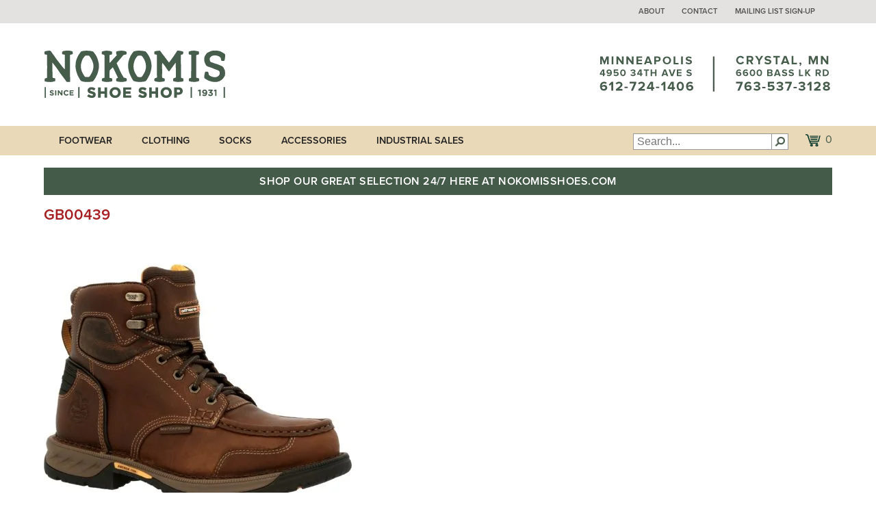

--- FILE ---
content_type: text/html; charset=UTF-8
request_url: https://nokomisshoes.com/?attachment_id=110779
body_size: 11171
content:

<!DOCTYPE html>
<html lang="en-US">
<head>
<meta name="google-site-verification" content="gFOxKcrX6AU85yoUotTPSswcV1dKUC7wBV7mVCmeL9Q" />
    <meta http-equiv="Content-Type" content="text/html; charset=utf-8"/>
    <title>
        GB00439 - Nokomis Shoes    </title>

    <link rel="profile" href="//gmpg.org/xfn/11"/>
    <link rel="pingback" href="https://nokomisshoes.com/xmlrpc.php"/>

    <!-- Turn off Compatibility View in Internet Explorer -->
    <meta http-equiv="X-UA-Compatible" content="IE=9; IE=8; IE=7; IE=EDGE"/>

    <!--[if lt IE 9]>
    <link rel="stylesheet" type="text/css" href="https://nokomisshoes.com/wp-content/themes/nokomisshoes/ie.css"/>
    <![endif]-->

    <!-- Typekit -->
    <script type="text/javascript" src="//use.typekit.net/yhl7jkc.js"></script>
    <script type="text/javascript">try {
            Typekit.load();
        } catch (e) {
        }</script>

    <!-- Mobile devices -->
    <meta name="viewport"
          content="width=device-width, user-scalable=yes, initial-scale=1, minimum-scale=1, maximum-scale=3"/>

    <!-- JavaScript -->
    <!--[if lt IE 9]>
    <script src="https://nokomisshoes.com/wp-content/themes/nokomisshoes/js/html5.js" type="text/javascript"></script>
    <![endif]-->
    <meta name='robots' content='index, follow, max-image-preview:large, max-snippet:-1, max-video-preview:-1' />

	<!-- This site is optimized with the Yoast SEO plugin v26.7 - https://yoast.com/wordpress/plugins/seo/ -->
	<link rel="canonical" href="https://nokomisshoes.com/" />
	<meta property="og:locale" content="en_US" />
	<meta property="og:type" content="article" />
	<meta property="og:title" content="GB00439 - Nokomis Shoes" />
	<meta property="og:url" content="https://nokomisshoes.com/" />
	<meta property="og:site_name" content="Nokomis Shoes" />
	<meta property="og:image" content="https://nokomisshoes.com" />
	<meta property="og:image:width" content="2016" />
	<meta property="og:image:height" content="2016" />
	<meta property="og:image:type" content="image/jpeg" />
	<script type="application/ld+json" class="yoast-schema-graph">{"@context":"https://schema.org","@graph":[{"@type":"WebPage","@id":"https://nokomisshoes.com/","url":"https://nokomisshoes.com/","name":"GB00439 - Nokomis Shoes","isPartOf":{"@id":"https://nokomisshoes.com/#website"},"primaryImageOfPage":{"@id":"https://nokomisshoes.com/#primaryimage"},"image":{"@id":"https://nokomisshoes.com/#primaryimage"},"thumbnailUrl":"https://nokomisshoes.com/wp-content/uploads/2021/03/GB00439.jpg","datePublished":"2021-03-10T15:32:07+00:00","breadcrumb":{"@id":"https://nokomisshoes.com/#breadcrumb"},"inLanguage":"en-US","potentialAction":[{"@type":"ReadAction","target":["https://nokomisshoes.com/"]}]},{"@type":"ImageObject","inLanguage":"en-US","@id":"https://nokomisshoes.com/#primaryimage","url":"https://nokomisshoes.com/wp-content/uploads/2021/03/GB00439.jpg","contentUrl":"https://nokomisshoes.com/wp-content/uploads/2021/03/GB00439.jpg","width":2016,"height":2016},{"@type":"BreadcrumbList","@id":"https://nokomisshoes.com/#breadcrumb","itemListElement":[{"@type":"ListItem","position":1,"name":"Home","item":"https://nokomisshoes.com/"},{"@type":"ListItem","position":2,"name":"Rumbler 6&#8243; Composite Toe Waterproof","item":"https://nokomisshoes.com/shop/industrial/industrial-mens/rumbler-6-composite-toe-2/"},{"@type":"ListItem","position":3,"name":"GB00439"}]},{"@type":"WebSite","@id":"https://nokomisshoes.com/#website","url":"https://nokomisshoes.com/","name":"Nokomis Shoes","description":"Since 1931 - Minneapolis, MN and Crystal, MN","potentialAction":[{"@type":"SearchAction","target":{"@type":"EntryPoint","urlTemplate":"https://nokomisshoes.com/?s={search_term_string}"},"query-input":{"@type":"PropertyValueSpecification","valueRequired":true,"valueName":"search_term_string"}}],"inLanguage":"en-US"}]}</script>
	<!-- / Yoast SEO plugin. -->


<style id='wp-img-auto-sizes-contain-inline-css' type='text/css'>
img:is([sizes=auto i],[sizes^="auto," i]){contain-intrinsic-size:3000px 1500px}
/*# sourceURL=wp-img-auto-sizes-contain-inline-css */
</style>
<style id='wp-block-library-inline-css' type='text/css'>
:root{--wp-block-synced-color:#7a00df;--wp-block-synced-color--rgb:122,0,223;--wp-bound-block-color:var(--wp-block-synced-color);--wp-editor-canvas-background:#ddd;--wp-admin-theme-color:#007cba;--wp-admin-theme-color--rgb:0,124,186;--wp-admin-theme-color-darker-10:#006ba1;--wp-admin-theme-color-darker-10--rgb:0,107,160.5;--wp-admin-theme-color-darker-20:#005a87;--wp-admin-theme-color-darker-20--rgb:0,90,135;--wp-admin-border-width-focus:2px}@media (min-resolution:192dpi){:root{--wp-admin-border-width-focus:1.5px}}.wp-element-button{cursor:pointer}:root .has-very-light-gray-background-color{background-color:#eee}:root .has-very-dark-gray-background-color{background-color:#313131}:root .has-very-light-gray-color{color:#eee}:root .has-very-dark-gray-color{color:#313131}:root .has-vivid-green-cyan-to-vivid-cyan-blue-gradient-background{background:linear-gradient(135deg,#00d084,#0693e3)}:root .has-purple-crush-gradient-background{background:linear-gradient(135deg,#34e2e4,#4721fb 50%,#ab1dfe)}:root .has-hazy-dawn-gradient-background{background:linear-gradient(135deg,#faaca8,#dad0ec)}:root .has-subdued-olive-gradient-background{background:linear-gradient(135deg,#fafae1,#67a671)}:root .has-atomic-cream-gradient-background{background:linear-gradient(135deg,#fdd79a,#004a59)}:root .has-nightshade-gradient-background{background:linear-gradient(135deg,#330968,#31cdcf)}:root .has-midnight-gradient-background{background:linear-gradient(135deg,#020381,#2874fc)}:root{--wp--preset--font-size--normal:16px;--wp--preset--font-size--huge:42px}.has-regular-font-size{font-size:1em}.has-larger-font-size{font-size:2.625em}.has-normal-font-size{font-size:var(--wp--preset--font-size--normal)}.has-huge-font-size{font-size:var(--wp--preset--font-size--huge)}.has-text-align-center{text-align:center}.has-text-align-left{text-align:left}.has-text-align-right{text-align:right}.has-fit-text{white-space:nowrap!important}#end-resizable-editor-section{display:none}.aligncenter{clear:both}.items-justified-left{justify-content:flex-start}.items-justified-center{justify-content:center}.items-justified-right{justify-content:flex-end}.items-justified-space-between{justify-content:space-between}.screen-reader-text{border:0;clip-path:inset(50%);height:1px;margin:-1px;overflow:hidden;padding:0;position:absolute;width:1px;word-wrap:normal!important}.screen-reader-text:focus{background-color:#ddd;clip-path:none;color:#444;display:block;font-size:1em;height:auto;left:5px;line-height:normal;padding:15px 23px 14px;text-decoration:none;top:5px;width:auto;z-index:100000}html :where(.has-border-color){border-style:solid}html :where([style*=border-top-color]){border-top-style:solid}html :where([style*=border-right-color]){border-right-style:solid}html :where([style*=border-bottom-color]){border-bottom-style:solid}html :where([style*=border-left-color]){border-left-style:solid}html :where([style*=border-width]){border-style:solid}html :where([style*=border-top-width]){border-top-style:solid}html :where([style*=border-right-width]){border-right-style:solid}html :where([style*=border-bottom-width]){border-bottom-style:solid}html :where([style*=border-left-width]){border-left-style:solid}html :where(img[class*=wp-image-]){height:auto;max-width:100%}:where(figure){margin:0 0 1em}html :where(.is-position-sticky){--wp-admin--admin-bar--position-offset:var(--wp-admin--admin-bar--height,0px)}@media screen and (max-width:600px){html :where(.is-position-sticky){--wp-admin--admin-bar--position-offset:0px}}

/*# sourceURL=wp-block-library-inline-css */
</style><link rel='stylesheet' id='wc-blocks-style-css' href='https://nokomisshoes.com/wp-content/plugins/woocommerce/assets/client/blocks/wc-blocks.css?ver=wc-10.4.3' type='text/css' media='all' />
<style id='global-styles-inline-css' type='text/css'>
:root{--wp--preset--aspect-ratio--square: 1;--wp--preset--aspect-ratio--4-3: 4/3;--wp--preset--aspect-ratio--3-4: 3/4;--wp--preset--aspect-ratio--3-2: 3/2;--wp--preset--aspect-ratio--2-3: 2/3;--wp--preset--aspect-ratio--16-9: 16/9;--wp--preset--aspect-ratio--9-16: 9/16;--wp--preset--color--black: #000000;--wp--preset--color--cyan-bluish-gray: #abb8c3;--wp--preset--color--white: #ffffff;--wp--preset--color--pale-pink: #f78da7;--wp--preset--color--vivid-red: #cf2e2e;--wp--preset--color--luminous-vivid-orange: #ff6900;--wp--preset--color--luminous-vivid-amber: #fcb900;--wp--preset--color--light-green-cyan: #7bdcb5;--wp--preset--color--vivid-green-cyan: #00d084;--wp--preset--color--pale-cyan-blue: #8ed1fc;--wp--preset--color--vivid-cyan-blue: #0693e3;--wp--preset--color--vivid-purple: #9b51e0;--wp--preset--gradient--vivid-cyan-blue-to-vivid-purple: linear-gradient(135deg,rgb(6,147,227) 0%,rgb(155,81,224) 100%);--wp--preset--gradient--light-green-cyan-to-vivid-green-cyan: linear-gradient(135deg,rgb(122,220,180) 0%,rgb(0,208,130) 100%);--wp--preset--gradient--luminous-vivid-amber-to-luminous-vivid-orange: linear-gradient(135deg,rgb(252,185,0) 0%,rgb(255,105,0) 100%);--wp--preset--gradient--luminous-vivid-orange-to-vivid-red: linear-gradient(135deg,rgb(255,105,0) 0%,rgb(207,46,46) 100%);--wp--preset--gradient--very-light-gray-to-cyan-bluish-gray: linear-gradient(135deg,rgb(238,238,238) 0%,rgb(169,184,195) 100%);--wp--preset--gradient--cool-to-warm-spectrum: linear-gradient(135deg,rgb(74,234,220) 0%,rgb(151,120,209) 20%,rgb(207,42,186) 40%,rgb(238,44,130) 60%,rgb(251,105,98) 80%,rgb(254,248,76) 100%);--wp--preset--gradient--blush-light-purple: linear-gradient(135deg,rgb(255,206,236) 0%,rgb(152,150,240) 100%);--wp--preset--gradient--blush-bordeaux: linear-gradient(135deg,rgb(254,205,165) 0%,rgb(254,45,45) 50%,rgb(107,0,62) 100%);--wp--preset--gradient--luminous-dusk: linear-gradient(135deg,rgb(255,203,112) 0%,rgb(199,81,192) 50%,rgb(65,88,208) 100%);--wp--preset--gradient--pale-ocean: linear-gradient(135deg,rgb(255,245,203) 0%,rgb(182,227,212) 50%,rgb(51,167,181) 100%);--wp--preset--gradient--electric-grass: linear-gradient(135deg,rgb(202,248,128) 0%,rgb(113,206,126) 100%);--wp--preset--gradient--midnight: linear-gradient(135deg,rgb(2,3,129) 0%,rgb(40,116,252) 100%);--wp--preset--font-size--small: 13px;--wp--preset--font-size--medium: 20px;--wp--preset--font-size--large: 36px;--wp--preset--font-size--x-large: 42px;--wp--preset--spacing--20: 0.44rem;--wp--preset--spacing--30: 0.67rem;--wp--preset--spacing--40: 1rem;--wp--preset--spacing--50: 1.5rem;--wp--preset--spacing--60: 2.25rem;--wp--preset--spacing--70: 3.38rem;--wp--preset--spacing--80: 5.06rem;--wp--preset--shadow--natural: 6px 6px 9px rgba(0, 0, 0, 0.2);--wp--preset--shadow--deep: 12px 12px 50px rgba(0, 0, 0, 0.4);--wp--preset--shadow--sharp: 6px 6px 0px rgba(0, 0, 0, 0.2);--wp--preset--shadow--outlined: 6px 6px 0px -3px rgb(255, 255, 255), 6px 6px rgb(0, 0, 0);--wp--preset--shadow--crisp: 6px 6px 0px rgb(0, 0, 0);}:where(.is-layout-flex){gap: 0.5em;}:where(.is-layout-grid){gap: 0.5em;}body .is-layout-flex{display: flex;}.is-layout-flex{flex-wrap: wrap;align-items: center;}.is-layout-flex > :is(*, div){margin: 0;}body .is-layout-grid{display: grid;}.is-layout-grid > :is(*, div){margin: 0;}:where(.wp-block-columns.is-layout-flex){gap: 2em;}:where(.wp-block-columns.is-layout-grid){gap: 2em;}:where(.wp-block-post-template.is-layout-flex){gap: 1.25em;}:where(.wp-block-post-template.is-layout-grid){gap: 1.25em;}.has-black-color{color: var(--wp--preset--color--black) !important;}.has-cyan-bluish-gray-color{color: var(--wp--preset--color--cyan-bluish-gray) !important;}.has-white-color{color: var(--wp--preset--color--white) !important;}.has-pale-pink-color{color: var(--wp--preset--color--pale-pink) !important;}.has-vivid-red-color{color: var(--wp--preset--color--vivid-red) !important;}.has-luminous-vivid-orange-color{color: var(--wp--preset--color--luminous-vivid-orange) !important;}.has-luminous-vivid-amber-color{color: var(--wp--preset--color--luminous-vivid-amber) !important;}.has-light-green-cyan-color{color: var(--wp--preset--color--light-green-cyan) !important;}.has-vivid-green-cyan-color{color: var(--wp--preset--color--vivid-green-cyan) !important;}.has-pale-cyan-blue-color{color: var(--wp--preset--color--pale-cyan-blue) !important;}.has-vivid-cyan-blue-color{color: var(--wp--preset--color--vivid-cyan-blue) !important;}.has-vivid-purple-color{color: var(--wp--preset--color--vivid-purple) !important;}.has-black-background-color{background-color: var(--wp--preset--color--black) !important;}.has-cyan-bluish-gray-background-color{background-color: var(--wp--preset--color--cyan-bluish-gray) !important;}.has-white-background-color{background-color: var(--wp--preset--color--white) !important;}.has-pale-pink-background-color{background-color: var(--wp--preset--color--pale-pink) !important;}.has-vivid-red-background-color{background-color: var(--wp--preset--color--vivid-red) !important;}.has-luminous-vivid-orange-background-color{background-color: var(--wp--preset--color--luminous-vivid-orange) !important;}.has-luminous-vivid-amber-background-color{background-color: var(--wp--preset--color--luminous-vivid-amber) !important;}.has-light-green-cyan-background-color{background-color: var(--wp--preset--color--light-green-cyan) !important;}.has-vivid-green-cyan-background-color{background-color: var(--wp--preset--color--vivid-green-cyan) !important;}.has-pale-cyan-blue-background-color{background-color: var(--wp--preset--color--pale-cyan-blue) !important;}.has-vivid-cyan-blue-background-color{background-color: var(--wp--preset--color--vivid-cyan-blue) !important;}.has-vivid-purple-background-color{background-color: var(--wp--preset--color--vivid-purple) !important;}.has-black-border-color{border-color: var(--wp--preset--color--black) !important;}.has-cyan-bluish-gray-border-color{border-color: var(--wp--preset--color--cyan-bluish-gray) !important;}.has-white-border-color{border-color: var(--wp--preset--color--white) !important;}.has-pale-pink-border-color{border-color: var(--wp--preset--color--pale-pink) !important;}.has-vivid-red-border-color{border-color: var(--wp--preset--color--vivid-red) !important;}.has-luminous-vivid-orange-border-color{border-color: var(--wp--preset--color--luminous-vivid-orange) !important;}.has-luminous-vivid-amber-border-color{border-color: var(--wp--preset--color--luminous-vivid-amber) !important;}.has-light-green-cyan-border-color{border-color: var(--wp--preset--color--light-green-cyan) !important;}.has-vivid-green-cyan-border-color{border-color: var(--wp--preset--color--vivid-green-cyan) !important;}.has-pale-cyan-blue-border-color{border-color: var(--wp--preset--color--pale-cyan-blue) !important;}.has-vivid-cyan-blue-border-color{border-color: var(--wp--preset--color--vivid-cyan-blue) !important;}.has-vivid-purple-border-color{border-color: var(--wp--preset--color--vivid-purple) !important;}.has-vivid-cyan-blue-to-vivid-purple-gradient-background{background: var(--wp--preset--gradient--vivid-cyan-blue-to-vivid-purple) !important;}.has-light-green-cyan-to-vivid-green-cyan-gradient-background{background: var(--wp--preset--gradient--light-green-cyan-to-vivid-green-cyan) !important;}.has-luminous-vivid-amber-to-luminous-vivid-orange-gradient-background{background: var(--wp--preset--gradient--luminous-vivid-amber-to-luminous-vivid-orange) !important;}.has-luminous-vivid-orange-to-vivid-red-gradient-background{background: var(--wp--preset--gradient--luminous-vivid-orange-to-vivid-red) !important;}.has-very-light-gray-to-cyan-bluish-gray-gradient-background{background: var(--wp--preset--gradient--very-light-gray-to-cyan-bluish-gray) !important;}.has-cool-to-warm-spectrum-gradient-background{background: var(--wp--preset--gradient--cool-to-warm-spectrum) !important;}.has-blush-light-purple-gradient-background{background: var(--wp--preset--gradient--blush-light-purple) !important;}.has-blush-bordeaux-gradient-background{background: var(--wp--preset--gradient--blush-bordeaux) !important;}.has-luminous-dusk-gradient-background{background: var(--wp--preset--gradient--luminous-dusk) !important;}.has-pale-ocean-gradient-background{background: var(--wp--preset--gradient--pale-ocean) !important;}.has-electric-grass-gradient-background{background: var(--wp--preset--gradient--electric-grass) !important;}.has-midnight-gradient-background{background: var(--wp--preset--gradient--midnight) !important;}.has-small-font-size{font-size: var(--wp--preset--font-size--small) !important;}.has-medium-font-size{font-size: var(--wp--preset--font-size--medium) !important;}.has-large-font-size{font-size: var(--wp--preset--font-size--large) !important;}.has-x-large-font-size{font-size: var(--wp--preset--font-size--x-large) !important;}
/*# sourceURL=global-styles-inline-css */
</style>

<style id='classic-theme-styles-inline-css' type='text/css'>
/*! This file is auto-generated */
.wp-block-button__link{color:#fff;background-color:#32373c;border-radius:9999px;box-shadow:none;text-decoration:none;padding:calc(.667em + 2px) calc(1.333em + 2px);font-size:1.125em}.wp-block-file__button{background:#32373c;color:#fff;text-decoration:none}
/*# sourceURL=/wp-includes/css/classic-themes.min.css */
</style>
<style id='woocommerce-inline-inline-css' type='text/css'>
.woocommerce form .form-row .required { visibility: visible; }
/*# sourceURL=woocommerce-inline-inline-css */
</style>
<link rel='stylesheet' id='noko_style_main-css' href='https://nokomisshoes.com/wp-content/themes/nokomisshoes/style.css?ver=6.9' type='text/css' media='all' />
<link rel='stylesheet' id='noko_style_additional-css' href='https://nokomisshoes.com/wp-content/themes/nokomisshoes/css/additional_styles.css?2026012901&#038;ver=6.9' type='text/css' media='all' />
<link rel='stylesheet' id='r34lbox-css' href='https://nokomisshoes.com/wp-content/themes/nokomisshoes/css/lightbox.css?ver=6.9' type='text/css' media='all' />
<script type="text/javascript" src="https://nokomisshoes.com/wp-includes/js/jquery/jquery.min.js?ver=3.7.1" id="jquery-core-js"></script>
<script type="text/javascript" src="https://nokomisshoes.com/wp-includes/js/jquery/jquery-migrate.min.js?ver=3.4.1" id="jquery-migrate-js"></script>
<script type="text/javascript" src="https://nokomisshoes.com/wp-content/plugins/woocommerce/assets/js/jquery-blockui/jquery.blockUI.min.js?ver=2.7.0-wc.10.4.3" id="wc-jquery-blockui-js" defer="defer" data-wp-strategy="defer"></script>
<script type="text/javascript" src="https://nokomisshoes.com/wp-content/plugins/woocommerce/assets/js/js-cookie/js.cookie.min.js?ver=2.1.4-wc.10.4.3" id="wc-js-cookie-js" defer="defer" data-wp-strategy="defer"></script>
<script type="text/javascript" id="woocommerce-js-extra">
/* <![CDATA[ */
var woocommerce_params = {"ajax_url":"/wp-admin/admin-ajax.php","wc_ajax_url":"/?wc-ajax=%%endpoint%%","i18n_password_show":"Show password","i18n_password_hide":"Hide password"};
//# sourceURL=woocommerce-js-extra
/* ]]> */
</script>
<script type="text/javascript" src="https://nokomisshoes.com/wp-content/plugins/woocommerce/assets/js/frontend/woocommerce.min.js?ver=10.4.3" id="woocommerce-js" defer="defer" data-wp-strategy="defer"></script>
<script type="text/javascript" src="https://nokomisshoes.com/wp-content/themes/nokomisshoes/js/script.js?ver=6.9" id="noko_js_main-js"></script>
<script type="text/javascript" src="https://nokomisshoes.com/wp-content/themes/nokomisshoes/js/lightbox.js?ver=6.9" id="r34lbox-js"></script>
<script type="text/javascript" id="wc-settings-dep-in-header-js-after">
/* <![CDATA[ */
console.warn( "Scripts that have a dependency on [wc-settings, wc-blocks-checkout] must be loaded in the footer, klaviyo-klaviyo-checkout-block-editor-script was registered to load in the header, but has been switched to load in the footer instead. See https://github.com/woocommerce/woocommerce-gutenberg-products-block/pull/5059" );
console.warn( "Scripts that have a dependency on [wc-settings, wc-blocks-checkout] must be loaded in the footer, klaviyo-klaviyo-checkout-block-view-script was registered to load in the header, but has been switched to load in the footer instead. See https://github.com/woocommerce/woocommerce-gutenberg-products-block/pull/5059" );
//# sourceURL=wc-settings-dep-in-header-js-after
/* ]]> */
</script>
<!-- Analytics by WP Statistics - https://wp-statistics.com -->
	<noscript><style>.woocommerce-product-gallery{ opacity: 1 !important; }</style></noscript>
	<link rel='stylesheet' id='wc-stripe-blocks-checkout-style-css' href='https://nokomisshoes.com/wp-content/plugins/woocommerce-gateway-stripe/build/upe-blocks.css?ver=5149cca93b0373758856' type='text/css' media='all' />
</head>

<body class="attachment wp-singular attachment-template-default single single-attachment postid-110779 attachmentid-110779 attachment-jpeg wp-theme-nokomisshoes no-js theme-nokomisshoes woocommerce-no-js">

<div id="wrapper">

        
    <header id="masthead" role="banner">

        <nav id="auxiliary_navigation" role="navigation">
            <ul class="inner-wrapper">
                <li id="menu-item-17" class="menu-item menu-item-type-post_type menu-item-object-page menu-item-17"><a href="https://nokomisshoes.com/about/">About</a></li>
<li id="menu-item-18" class="menu-item menu-item-type-post_type menu-item-object-page menu-item-18"><a href="https://nokomisshoes.com/contact/">Contact</a></li>
<li id="menu-item-111931" class="menu-item menu-item-type-post_type menu-item-object-page menu-item-111931"><a href="https://nokomisshoes.com/mailing-list/">Mailing List Sign-up</a></li>

                <li id="mailinglist">
                                    </li>
            </ul>
        </nav>

        <div id="header_content" class="inner-wrapper">
            <h1 id="logo">
                <a href="https://nokomisshoes.com/"
                   title="Nokomis Shoes"
                   rel="home">Nokomis Shoes                </a>
            </h1>

            <div id="locations">
                <a href="https://nokomisshoes.com/contact">
                    <div class="alternate_text">
                        <p>Minneapolis - 4950 34th Ave S - 612-724-1406<br/>
                            Crystal, MN - 6520 Bass Lk Rd - 763-537-3128</p>
                    </div>
                </a>
            </div>
        </div><!-- #header_content -->

        <nav id="primary_navigation" role="navigation">
            <div id="primary_navigation_content" class="inner-wrapper">
                <div class="menu_handle">
                    <div class="alignright caret down"></div>
                    <p>Shop</p>
                </div>
                <div class="menu-primary-navigation-container"><ul id="menu-primary-navigation" class="menu"><li id="menu-item-91" class="menu-item menu-item-type-post_type menu-item-object-page menu-item-91"><a href="https://nokomisshoes.com/footwear/">Footwear</a></li>
<li id="menu-item-92" class="menu-item menu-item-type-post_type menu-item-object-page menu-item-92"><a href="https://nokomisshoes.com/clothing/">Clothing</a></li>
<li id="menu-item-14405" class="menu-item menu-item-type-post_type menu-item-object-page menu-item-14405"><a href="https://nokomisshoes.com/socks/">Socks</a></li>
<li id="menu-item-93" class="menu-item menu-item-type-post_type menu-item-object-page menu-item-93"><a href="https://nokomisshoes.com/accessories/">Accessories</a></li>
<li id="menu-item-30525" class="menu-item menu-item-type-post_type menu-item-object-page menu-item-30525"><a href="https://nokomisshoes.com/industrial/">Industrial Sales</a></li>
</ul></div>
                <div id="primary_navigation_expanded">
                                        
                        
                                                                                        <div class="footwear">
                                    <ul>
                                        	<li class="cat-item cat-item-100"><a href="https://nokomisshoes.com/product-category/footwear/footwear-mens/">Men&#039;s</a>
<ul class='children'>
	<li class="cat-item cat-item-102"><a href="https://nokomisshoes.com/product-category/footwear/footwear-mens/footwear-mens-athletic/">Athletic</a>
</li>
	<li class="cat-item cat-item-243"><a href="https://nokomisshoes.com/product-category/footwear/footwear-mens/footwear-mens-boots/">Boots</a>
</li>
	<li class="cat-item cat-item-765"><a href="https://nokomisshoes.com/product-category/footwear/footwear-mens/footwear-mens-casual/">Casual</a>
</li>
	<li class="cat-item cat-item-766"><a href="https://nokomisshoes.com/product-category/footwear/footwear-mens/footwear-mens-hiking/">Hiking</a>
</li>
	<li class="cat-item cat-item-779"><a href="https://nokomisshoes.com/product-category/footwear/footwear-mens/footwear-mens-hunting/">Hunting</a>
</li>
	<li class="cat-item cat-item-708"><a href="https://nokomisshoes.com/product-category/footwear/footwear-mens/overshoes/">Overshoes</a>
</li>
	<li class="cat-item cat-item-767"><a href="https://nokomisshoes.com/product-category/footwear/footwear-mens/sandals/">Sandals</a>
</li>
	<li class="cat-item cat-item-768"><a href="https://nokomisshoes.com/product-category/footwear/footwear-mens/slippers/">Slippers</a>
</li>
	<li class="cat-item cat-item-110"><a href="https://nokomisshoes.com/product-category/footwear/footwear-mens/footwear-mens-winter/">Winter</a>
</li>
	<li class="cat-item cat-item-498"><a href="https://nokomisshoes.com/product-category/footwear/footwear-mens/footwear-mens-work/">Work</a>
	<ul class='children'>
	<li class="cat-item cat-item-956"><a href="https://nokomisshoes.com/product-category/footwear/footwear-mens/footwear-mens-work/insulated-safety-toe-work-boots/">Insulated Safety Toe Work Boots</a>
</li>
	<li class="cat-item cat-item-955"><a href="https://nokomisshoes.com/product-category/footwear/footwear-mens/footwear-mens-work/soft-toe-work-boots-footwear-mens-work/">Soft Toe Work Boots</a>
</li>
	<li class="cat-item cat-item-941"><a href="https://nokomisshoes.com/product-category/footwear/footwear-mens/footwear-mens-work/wedge-sole/">Wedge Sole</a>
</li>
	</ul>
</li>
</ul>
</li>
	<li class="cat-item cat-item-101"><a href="https://nokomisshoes.com/product-category/footwear/footwear-womens/">Women&#039;s</a>
<ul class='children'>
	<li class="cat-item cat-item-112"><a href="https://nokomisshoes.com/product-category/footwear/footwear-womens/footwear-womens-athletic/">Athletic</a>
</li>
	<li class="cat-item cat-item-244"><a href="https://nokomisshoes.com/product-category/footwear/footwear-womens/footwear-womens-boots/">Boots</a>
</li>
	<li class="cat-item cat-item-113"><a href="https://nokomisshoes.com/product-category/footwear/footwear-womens/footwear-womens-casual/">Casual</a>
</li>
	<li class="cat-item cat-item-115"><a href="https://nokomisshoes.com/product-category/footwear/footwear-womens/footwear-womens-hiking/">Hiking</a>
</li>
	<li class="cat-item cat-item-118"><a href="https://nokomisshoes.com/product-category/footwear/footwear-womens/footwear-womens-sandals/">Sandals</a>
</li>
	<li class="cat-item cat-item-119"><a href="https://nokomisshoes.com/product-category/footwear/footwear-womens/footwear-womens-slippers/">Slippers</a>
</li>
	<li class="cat-item cat-item-499"><a href="https://nokomisshoes.com/product-category/footwear/footwear-womens/footwear-womens-work/">Work</a>
</li>
</ul>
</li>
                                    </ul>
                                </div>
                            
                        
                                                                                        <div class="clothing">
                                    <ul>
                                        	<li class="cat-item cat-item-123"><a href="https://nokomisshoes.com/product-category/clothing/clothing-mens/">Men&#039;s</a>
<ul class='children'>
	<li class="cat-item cat-item-641"><a href="https://nokomisshoes.com/product-category/clothing/clothing-mens/base-layer/">Base Layer</a>
</li>
</ul>
</li>
	<li class="cat-item cat-item-124"><a href="https://nokomisshoes.com/product-category/clothing/clothing-womens/">Women&#039;s</a>
<ul class='children'>
	<li class="cat-item cat-item-692"><a href="https://nokomisshoes.com/product-category/clothing/clothing-womens/base-layer-womens/">Base Layer</a>
</li>
</ul>
</li>
                                    </ul>
                                </div>
                            
                        
                                                                                        <div class="accessories">
                                    <ul>
                                        	<li class="cat-item cat-item-613"><a href="https://nokomisshoes.com/product-category/accessories/accessories-accessories/">Accessories</a>
<ul class='children'>
	<li class="cat-item cat-item-611"><a href="https://nokomisshoes.com/product-category/accessories/accessories-accessories/axes-knives/">Axes &amp; Knives</a>
</li>
	<li class="cat-item cat-item-465"><a href="https://nokomisshoes.com/product-category/accessories/accessories-accessories/accessories-gifts/">Gifts</a>
</li>
	<li class="cat-item cat-item-612"><a href="https://nokomisshoes.com/product-category/accessories/accessories-accessories/shoe-care/">Shoe Care</a>
</li>
	<li class="cat-item cat-item-466"><a href="https://nokomisshoes.com/product-category/accessories/accessories-accessories/accessories-tractiondevices/">Traction Devices</a>
</li>
</ul>
</li>
	<li class="cat-item cat-item-462"><a href="https://nokomisshoes.com/product-category/accessories/accessories-handwear/">Handwear</a>
<ul class='children'>
	<li class="cat-item cat-item-619"><a href="https://nokomisshoes.com/product-category/accessories/accessories-handwear/gloves/">Gloves</a>
</li>
	<li class="cat-item cat-item-620"><a href="https://nokomisshoes.com/product-category/accessories/accessories-handwear/mittens/">Mittens</a>
</li>
</ul>
</li>
	<li class="cat-item cat-item-463"><a href="https://nokomisshoes.com/product-category/accessories/accessories-headwear/">Headwear</a>
<ul class='children'>
	<li class="cat-item cat-item-622"><a href="https://nokomisshoes.com/product-category/accessories/accessories-headwear/balaclavas/">Balaclavas</a>
</li>
	<li class="cat-item cat-item-630"><a href="https://nokomisshoes.com/product-category/accessories/accessories-headwear/scarves/">Scarves</a>
</li>
</ul>
</li>
	<li class="cat-item cat-item-145"><a href="https://nokomisshoes.com/product-category/accessories/accessories-insoles/">Insoles</a>
<ul class='children'>
	<li class="cat-item cat-item-633"><a href="https://nokomisshoes.com/product-category/accessories/accessories-insoles/comfort/">Comfort</a>
</li>
	<li class="cat-item cat-item-810"><a href="https://nokomisshoes.com/product-category/accessories/accessories-insoles/cushioning/">Cushioning</a>
</li>
	<li class="cat-item cat-item-811"><a href="https://nokomisshoes.com/product-category/accessories/accessories-insoles/stability/">Stability</a>
</li>
</ul>
</li>
                                    </ul>
                                </div>
                            
                        
                                                                                        <div class="socks">
                                    <ul>
                                        	<li class="cat-item cat-item-546"><a href="https://nokomisshoes.com/product-category/socks/mens/">Men&#039;s</a>
<ul class='children'>
	<li class="cat-item cat-item-549"><a href="https://nokomisshoes.com/product-category/socks/mens/casual-mens/">Casual</a>
</li>
	<li class="cat-item cat-item-551"><a href="https://nokomisshoes.com/product-category/socks/mens/hiking-mens/">Hiking</a>
</li>
	<li class="cat-item cat-item-552"><a href="https://nokomisshoes.com/product-category/socks/mens/hunting-mens/">Hunting</a>
</li>
	<li class="cat-item cat-item-781"><a href="https://nokomisshoes.com/product-category/socks/mens/running/">Running</a>
</li>
	<li class="cat-item cat-item-780"><a href="https://nokomisshoes.com/product-category/socks/mens/walking/">Walking</a>
</li>
	<li class="cat-item cat-item-835"><a href="https://nokomisshoes.com/product-category/socks/mens/work/">Work</a>
</li>
</ul>
</li>
	<li class="cat-item cat-item-547"><a href="https://nokomisshoes.com/product-category/socks/womens/">Women&#039;s</a>
<ul class='children'>
	<li class="cat-item cat-item-554"><a href="https://nokomisshoes.com/product-category/socks/womens/casual-womens/">Casual</a>
</li>
	<li class="cat-item cat-item-556"><a href="https://nokomisshoes.com/product-category/socks/womens/hiking-womens/">Hiking</a>
</li>
</ul>
</li>
                                    </ul>
                                </div>
                            
                        
                                                                                        <div class="industrial">
                                    <ul>
                                        	<li class="cat-item cat-item-732"><a href="https://nokomisshoes.com/product-category/industrial/industrial-mens/">Men&#039;s</a>
</li>
	<li class="cat-item cat-item-751"><a href="https://nokomisshoes.com/product-category/industrial/industrial-womens/">Women&#039;s</a>
</li>
                                    </ul>
                                </div>
                            
                        
                                                                                        <div class="sale-2">
                                    <ul>
                                        <li class="cat-item-none">No categories</li>                                    </ul>
                                </div>
                            
                        
                                                        
                        
                                    </div><!-- #primary_navigation_expanded -->

                <form role="search" method="get" id="searchform" action="https://nokomisshoes.com">
	<div id="search_toggle"></div>
	<div id="search_wrapper">
		<input type="text" placeholder="Search..." name="search" id="s" /><input type="submit" id="searchsubmit" value="Search" /><br />
	</div>
</form>

                <div id="cart_icon">
                    <a href="https://nokomisshoes.com/cart/"
                       title="Shopping Cart"></a>
                </div><!-- #cart_icon -->
            </div><!-- #primary_navigation_content -->
        </nav><!-- #primary_navigation -->

    </header><!-- #masthead -->


    <section id="page">

        <div id="page_content" class="inner-wrapper">

            <div id="text-6" class="widget widget_text page_banner">			<div class="textwidget">SHOP OUR GREAT SELECTION 24/7 HERE AT NOKOMISSHOES.COM</div>
		</div>
    

    
        <article id="content">

            <header class="entry-header">
                <h1>GB00439</h1>
            </header>

            <div class="entry-content">
                <p class="attachment"><a href='https://nokomisshoes.com/wp-content/uploads/2021/03/GB00439.jpg'><img fetchpriority="high" decoding="async" width="450" height="450" src="https://nokomisshoes.com/wp-content/uploads/2021/03/GB00439-450x450.jpg" class="attachment-medium size-medium" alt="" /></a></p>
            </div>

        </article>

    


    

    </div><!-- #page_content -->
    </section><!-- #page -->

    <footer id="colophon">

        <div id="footer_content" class="inner-wrapper">

            <aside id="footer_about">

                <h2>About the Store</h2>
                                                <p>For over 80 years, Nokomis Shoe Shop, a family-run business, has provided quality products, unparalleled&#8230; <a class="read-more nowrap" href="https://nokomisshoes.com/about/">Read more &gt;</a></p>
                
            </aside><!-- #footer_about -->


            <aside id="footer_misc">

                <div id="social">
                    <div class="menu-social-networks-container"><ul id="menu-social-networks" class="menu"><li id="menu-item-31" class="facebook menu-item menu-item-type-custom menu-item-object-custom menu-item-31"><a href="https://www.facebook.com/nokomisshoes">Facebook</a></li>
<li id="menu-item-32" class="twitter menu-item menu-item-type-custom menu-item-object-custom menu-item-32"><a href="https://twitter.com/NokomisShoes">Twitter</a></li>
<li id="menu-item-33" class="pinterest menu-item menu-item-type-custom menu-item-object-custom menu-item-33"><a href="http://www.pinterest.com/nokomisshoeshop/">Pinterest</a></li>
<li id="menu-item-34" class="instagram menu-item menu-item-type-custom menu-item-object-custom menu-item-34"><a href="http://instagram.com/nokomisshoeshop/">Instagram</a></li>
</ul></div>                </div>

                <div id="footer_message">
                    <div id="text-7" class="widget widget_text">			<div class="textwidget">FREE SHIPPING ON ORDERS OVER $100</div>
		</div>                </div>

            </aside><!-- #footer_misc -->


                        
                            
                                                    
                <aside id="footer_menu_1" class="footer_menu">
                    <h2>Customer Service</h2>
                    <div class="menu-customer-service-container"><ul id="menu-customer-service" class="menu"><li id="menu-item-15045" class="menu-item menu-item-type-post_type menu-item-object-page menu-item-15045"><a href="https://nokomisshoes.com/shipping-info/">Shipping Info</a></li>
<li id="menu-item-15503" class="menu-item menu-item-type-custom menu-item-object-custom menu-item-15503"><a href="https://nokomisshoes.com/product-category/industrial/">Industrial Sales</a></li>
<li id="menu-item-14508" class="menu-item menu-item-type-post_type menu-item-object-page menu-item-14508"><a href="https://nokomisshoes.com/return-policy/">Return Policy</a></li>
</ul></div>                </aside>
                            
                                                    
                <aside id="footer_menu_2" class="footer_menu">
                    <h2>Quick Links</h2>
                    <div class="menu-quick-links-container"><ul id="menu-quick-links" class="menu"><li id="menu-item-15135" class="menu-item menu-item-type-custom menu-item-object-custom menu-item-15135"><a href="https://nokomisshoes.com/contact/#store-hours">Store Hours</a></li>
<li id="menu-item-15088" class="menu-item menu-item-type-custom menu-item-object-custom menu-item-15088"><a href="https://nokomisshoes.com/shop/accessories/nokomis-shoe-shop-gift-card/">Gift Cards</a></li>
<li id="menu-item-15509" class="menu-item menu-item-type-post_type menu-item-object-page menu-item-15509"><a href="https://nokomisshoes.com/store-locations/">Store Locations</a></li>
<li id="menu-item-31803" class="menu-item menu-item-type-post_type menu-item-object-page menu-item-31803"><a href="https://nokomisshoes.com/employment-application/">Careers</a></li>
</ul></div>                </aside>
            
        </div><!-- #footer_content -->

        <div id="copyright">
            <p>Copyright &copy; 2026 Nokomis Shoes. All rights reserved.</p>
        </div>

    </footer><!-- #colophon -->


</div><!-- #wrapper -->

<section id="lightbox"><div class="lightbox_close"></div><div class="lightbox_nav"><div data-dir="prev"></div><div data-dir="next"></div></div><div class="lightbox_content"></div><div class="lightbox_caption"></div></section>
<script type="speculationrules">
{"prefetch":[{"source":"document","where":{"and":[{"href_matches":"/*"},{"not":{"href_matches":["/wp-*.php","/wp-admin/*","/wp-content/uploads/*","/wp-content/*","/wp-content/plugins/*","/wp-content/themes/nokomisshoes/*","/*\\?(.+)"]}},{"not":{"selector_matches":"a[rel~=\"nofollow\"]"}},{"not":{"selector_matches":".no-prefetch, .no-prefetch a"}}]},"eagerness":"conservative"}]}
</script>
	<script type='text/javascript'>
		(function () {
			var c = document.body.className;
			c = c.replace(/woocommerce-no-js/, 'woocommerce-js');
			document.body.className = c;
		})();
	</script>
	<script async src='//static.klaviyo.com/onsite/js/RpbF9H/klaviyo.js?ver=3.7.2'></script><script type="text/javascript" src="https://nokomisshoes.com/wp-content/plugins/woocommerce/assets/js/sourcebuster/sourcebuster.min.js?ver=10.4.3" id="sourcebuster-js-js"></script>
<script type="text/javascript" id="wc-order-attribution-js-extra">
/* <![CDATA[ */
var wc_order_attribution = {"params":{"lifetime":1.0e-5,"session":30,"base64":false,"ajaxurl":"https://nokomisshoes.com/wp-admin/admin-ajax.php","prefix":"wc_order_attribution_","allowTracking":true},"fields":{"source_type":"current.typ","referrer":"current_add.rf","utm_campaign":"current.cmp","utm_source":"current.src","utm_medium":"current.mdm","utm_content":"current.cnt","utm_id":"current.id","utm_term":"current.trm","utm_source_platform":"current.plt","utm_creative_format":"current.fmt","utm_marketing_tactic":"current.tct","session_entry":"current_add.ep","session_start_time":"current_add.fd","session_pages":"session.pgs","session_count":"udata.vst","user_agent":"udata.uag"}};
//# sourceURL=wc-order-attribution-js-extra
/* ]]> */
</script>
<script type="text/javascript" src="https://nokomisshoes.com/wp-content/plugins/woocommerce/assets/js/frontend/order-attribution.min.js?ver=10.4.3" id="wc-order-attribution-js"></script>
<script type="text/javascript" id="kl-identify-browser-js-extra">
/* <![CDATA[ */
var klUser = {"current_user_email":"","commenter_email":""};
//# sourceURL=kl-identify-browser-js-extra
/* ]]> */
</script>
<script type="text/javascript" src="https://nokomisshoes.com/wp-content/plugins/klaviyo/inc/js/kl-identify-browser.js?ver=3.7.2" id="kl-identify-browser-js"></script>
<script type="text/javascript" id="wp-statistics-tracker-js-extra">
/* <![CDATA[ */
var WP_Statistics_Tracker_Object = {"requestUrl":"https://nokomisshoes.com/wp-json/wp-statistics/v2","ajaxUrl":"https://nokomisshoes.com/wp-admin/admin-ajax.php","hitParams":{"wp_statistics_hit":1,"source_type":"post_type_attachment","source_id":110779,"search_query":"","signature":"3e7701cf7225b832146eb207af723db3","endpoint":"hit"},"option":{"dntEnabled":false,"bypassAdBlockers":false,"consentIntegration":{"name":null,"status":[]},"isPreview":false,"userOnline":false,"trackAnonymously":false,"isWpConsentApiActive":false,"consentLevel":"disabled"},"isLegacyEventLoaded":"","customEventAjaxUrl":"https://nokomisshoes.com/wp-admin/admin-ajax.php?action=wp_statistics_custom_event&nonce=200c7c204a","onlineParams":{"wp_statistics_hit":1,"source_type":"post_type_attachment","source_id":110779,"search_query":"","signature":"3e7701cf7225b832146eb207af723db3","action":"wp_statistics_online_check"},"jsCheckTime":"60000"};
//# sourceURL=wp-statistics-tracker-js-extra
/* ]]> */
</script>
<script type="text/javascript" src="https://nokomisshoes.com/wp-content/plugins/wp-statistics/assets/js/tracker.js?ver=14.16" id="wp-statistics-tracker-js"></script>

</body>
</html>

<!-- WP Optimize page cache - https://teamupdraft.com/wp-optimize/ - Page not served from cache  -->


--- FILE ---
content_type: application/x-javascript
request_url: https://nokomisshoes.com/wp-content/themes/nokomisshoes/js/lightbox.js?ver=6.9
body_size: 1492
content:
// jQuery.noConflict();

var r34lbox = {

	// Properties
	lightboxGalleryItems: [],

	// Main window event methods

	init: function() {
		r34lbox.lightboxInit();
	},

	load: function() {
	},

	resize: function(initial_load) {
	},

	scroll: function() {
	},

	// Other methods

	lightboxInit: function() {
		// Add lightbox attribute to gallery images (must come before lightbox prep code)
		if (jQuery('.gallery a[href$=".jpg"], .gallery a[href$=".jpeg"], .gallery a[href$=".png"], .gallery a[href$=".gif"], .lightbox_link a').length > 0) {
			jQuery('.gallery a[href$=".jpg"], .gallery a[href$=".jpeg"], .gallery a[href$=".png"], .gallery a[href$=".gif"], .lightbox_link a').attr('data-lightbox', 'lightbox');
		}
		
		// Add lightbox attribute to WooCommerce product images
		if (jQuery('.woocommerce-product-gallery__image a').length > 0) {
			jQuery('.woocommerce-product-gallery__image a').attr('data-lightbox', 'lightbox');
		}

		// Add lightbox attribute to navigation menu links with .lightbox class
		if (jQuery('li.lightbox').length > 0) {
			jQuery('li.lightbox > a').attr('data-lightbox', 'lightbox');
		}

		// Prepare lightboxes
		if (jQuery('a[data-lightbox=lightbox]').length > 0) {
		
			// Apply additional attributes to all lightbox elements
			jQuery('a[data-lightbox=lightbox]').each(function() {
				// Get lightbox source URL
				var src = jQuery(this).attr('href');
				var alt = jQuery(this).attr('title') ? jQuery(this).attr('title') : jQuery(this).find('img').attr('alt');
				
				// Strip protocol from src (SSL pages can only load SSL content
				src = src.replace(/http:\/\/|https:\/\//i, '//');
				jQuery(this).attr('data-src', src);
				jQuery(this).attr('data-alt', alt);
				
				// Add images to gallery array
				if (src.search(/\.jpg|\.jpeg|\.png|\.gif/i) > -1) {
					r34lbox.lightboxGalleryItems.push(src);
				}
			});

			// Open lightbox and load link
			// This syntax allows lightbox links to work on dynamically inserted DOM elements
			jQuery(document).on('click', 'a[data-lightbox=lightbox]', function(e) {
				e.stopPropagation();
				r34lbox.lightboxReset();
				var src = jQuery(this).attr('data-src');
				var alt = jQuery(this).attr('data-alt');
				// Link is to an image; load directly
				if (src.search(/\.jpg|\.jpeg|\.png|\.gif/i) > -1) {
					var current = r34lbox.lightboxGalleryItems.indexOf(src);
					// Show description with image in lightbox
					if (jQuery(this).is('[data-description]')) {
						jQuery('#lightbox .lightbox_content').addClass('image_description').html('<div class="image"><img src="' + encodeURI(src) + '" alt="" /></div><div class="description">' + jQuery(this).attr('data-description') + '</div>');
					}
					// Show image large with caption below in lightbox
					else {
						jQuery('#lightbox .lightbox_content').addClass('image').html('<img src="' + encodeURI(src) + '" alt="" />');
						jQuery('#lightbox .lightbox_caption').html('');
						if (typeof alt != 'undefined' && alt != '') {
							jQuery('#lightbox .lightbox_caption').html('<div class="lightbox_caption_content">' + alt + '</div>');
						}
					}
					// Show lightbox navigation if more than one lightbox image on page
					if (r34lbox.lightboxGalleryItems.length > 0) {
						jQuery('#lightbox .lightbox_nav').show();
						// Add count to caption
						jQuery('#lightbox .lightbox_caption').append('<div class="lightbox_item_count">' + (current + 1) + ' of ' + r34lbox.lightboxGalleryItems.length + '</div>');
					}
				}
				// Link is to a page; load in iframe
				else {
					// Lightbox iframes do not work well on iPhone; open in a new tab/window instead
					/* @todo Commented out 2020.11.03 because it seems to work fine; do some additional testing on conditions when it shouldn't run on phones
					if (r34lbox.isPhone()) {
						window.open(src,'_blank').focus();
						return false;
					}
					*/
					jQuery('#lightbox .lightbox_content').addClass('iframe').html('<iframe src="" class="lightbox_iframe" frameborder="0"></iframe></div>');
					// Load source URL into iframe (needs to be separate to force load on re-trigger of lightbox)
					jQuery('#lightbox .lightbox_iframe').attr('src', encodeURI(src));
					// Hide lightbox navigation
					jQuery('#lightbox .lightbox_nav').hide();
				}
				// Set source attribute for further manipulations (i.e. lightbox navigation)
				jQuery('#lightbox').attr('data-src', src);
				// Open lightbox
				jQuery('#lightbox').addClass('open');
				return false;
			});
			
			// Close lightbox
			jQuery('#lightbox, #lightbox .lightbox_close').click(function(e) {
				if (jQuery(this).hasClass('lightbox_content') || jQuery(this).closest('.lightbox_content').length > 0) { e.stopPropagation(); }
				r34lbox.lightboxReset();
				jQuery('#lightbox').removeClass('open');
			});
			
			// Navigate lightbox
			jQuery('#lightbox .lightbox_nav > div').click(function() {
				var dir = jQuery(this).attr('data-dir');
				var current_src = jQuery('#lightbox').attr('data-src');
				var current = r34lbox.lightboxGalleryItems.indexOf(current_src);
				if (current.length == 0) { return false; }
				var next;
				switch (dir) {
					case 'prev':
					case 'previous':
						next = r34lbox.lightboxGalleryItems[current - 1];
						if (typeof next == 'undefined') {
							next = r34lbox.lightboxGalleryItems[r34lbox.lightboxGalleryItems.length - 1];
						}
						break;
					
					case 'next':
					default:
						next = r34lbox.lightboxGalleryItems[current + 1];
						if (typeof next == 'undefined') {
							next = r34lbox.lightboxGalleryItems[0];
						}
						break;
				}
				// Simulate click to open new item
				if (next.length > 0) {
					jQuery('a[data-lightbox=lightbox][data-src="' + next + '"]').trigger('click');
				}
				return false;
			});
		}
	},
	
	lightboxReset: function() {
		jQuery('#lightbox .lightbox_content, #lightbox .lightbox_caption').html('');
		jQuery('#lightbox .lightbox_content').removeClass('image').removeClass('image_description').removeClass('iframe');
	},
	
};

// Run on DOM ready
jQuery(function() { r34lbox.init(); });

// Run on full content load
jQuery(window).on('load', function() { r34lbox.load(); });

// Run on resize
jQuery(window).on('resize', function() { r34lbox.resize(); });

// Run on scroll
jQuery(window).on('scroll', function() { r34lbox.scroll(); });
